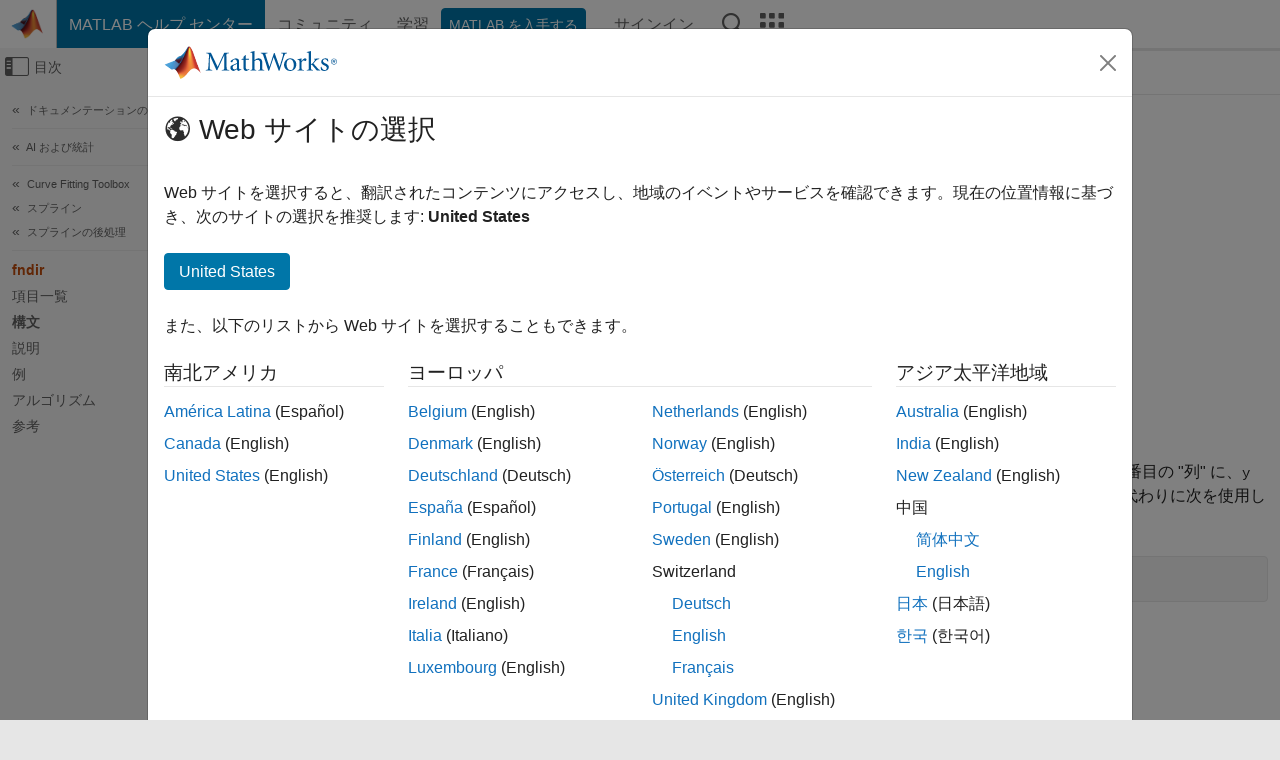

--- FILE ---
content_type: application/x-javascript;charset=utf-8
request_url: https://smetrics.mathworks.com/id?d_visid_ver=5.2.0&d_fieldgroup=A&mcorgid=B1441C8B533095C00A490D4D%40AdobeOrg&mid=80224566791352548474278298544671482032&ts=1768453525807
body_size: -33
content:
{"mid":"80224566791352548474278298544671482032"}